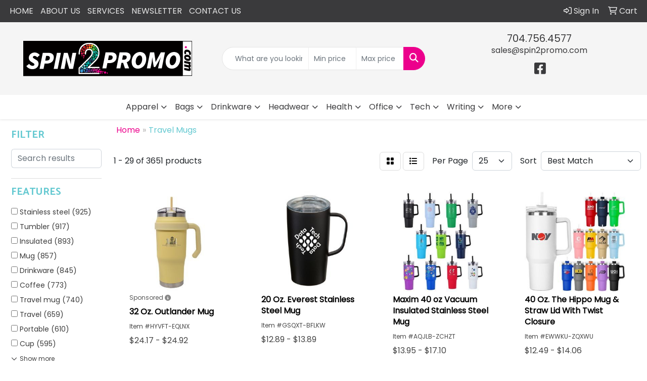

--- FILE ---
content_type: text/html
request_url: https://www.spin2promo.com/ws/ws.dll/StartSrch?UID=249946&WENavID=16879502
body_size: 14804
content:
<!DOCTYPE html>
<html lang="en"><head>
<meta charset="utf-8">
<meta http-equiv="X-UA-Compatible" content="IE=edge">
<meta name="viewport" content="width=device-width, initial-scale=1">
<!-- The above 3 meta tags *must* come first in the head; any other head content must come *after* these tags -->


<link href="/distsite/styles/8/css/bootstrap.min.css" rel="stylesheet" />
<link href="https://fonts.googleapis.com/css?family=Open+Sans:400,600|Oswald:400,600" rel="stylesheet">
<link href="/distsite/styles/8/css/owl.carousel.min.css" rel="stylesheet">
<link href="/distsite/styles/8/css/nouislider.css" rel="stylesheet">
<!--<link href="/distsite/styles/8/css/menu.css" rel="stylesheet"/>-->
<link href="/distsite/styles/8/css/flexslider.css" rel="stylesheet">
<link href="/distsite/styles/8/css/all.min.css" rel="stylesheet">
<link href="/distsite/styles/8/css/slick/slick.css" rel="stylesheet"/>
<link href="/distsite/styles/8/css/lightbox/lightbox.css" rel="stylesheet"  />
<link href="/distsite/styles/8/css/yamm.css" rel="stylesheet" />
<!-- Custom styles for this theme -->
<link href="/we/we.dll/StyleSheet?UN=249946&Type=WETheme&TS=C45947.4394444444" rel="stylesheet">
<!-- Custom styles for this theme -->
<link href="/we/we.dll/StyleSheet?UN=249946&Type=WETheme-PS&TS=C45947.4394444444" rel="stylesheet">
<link rel="preconnect" href="https://fonts.gstatic.com">
<link href="https://fonts.googleapis.com/css2?family=Catamaran:wght@700&display=swap" rel="stylesheet">
<style>

h1, h2, h3, h4 {font-family: 'Catamaran', sans-serif; text-transform: uppercase;}
#header-inner > div > div {align-items:center;}
.header-eight #logo img {max-height:150px; margin:0 auto;}

#page-title > div.container > div > div > h1{text-shadow: 1px 1px 2px black; }

#home-content-top .row {align-items:center;}
#featured-item {padding:1rem; background:#fff;border-radius:20px;}

@media only screen and (max-width: 768px){
.navbar-default {    background-color: #ffffff;}
#navbar > ul > li > a{   color: #242424 !important;}
#navbar > ul > li > a:hover{   color: white !important;}
#mainNav > div > div.navbar-header > button{   background-color: #ffffff;}
#mainNav > div > div.navbar-header > button:hover{   background-color: #EC008C;}
}

</style>

<!-- HTML5 shim and Respond.js for IE8 support of HTML5 elements and media queries -->
<!--[if lt IE 9]>
      <script src="https://oss.maxcdn.com/html5shiv/3.7.3/html5shiv.min.js"></script>
      <script src="https://oss.maxcdn.com/respond/1.4.2/respond.min.js"></script>
    <![endif]-->

</head>

<body style="background:#fff;">


  <!-- Slide-Out Menu -->
  <div id="filter-menu" class="filter-menu">
    <button id="close-menu" class="btn-close"></button>
    <div class="menu-content">
      
<aside class="filter-sidebar">



<div class="filter-section first">
	<h2>Filter</h2>
	 <div class="input-group mb-3">
	 <input type="text" style="border-right:0;" placeholder="Search results" class="form-control text-search-within-results" name="SearchWithinResults" value="" maxlength="100" onkeyup="HandleTextFilter(event);">
	  <label class="input-group-text" style="background-color:#fff;"><a  style="display:none;" href="javascript:void(0);" class="remove-filter" data-toggle="tooltip" title="Clear" onclick="ClearTextFilter();"><i class="far fa-times" aria-hidden="true"></i> <span class="fa-sr-only">x</span></a></label>
	</div>
</div>

<a href="javascript:void(0);" class="clear-filters"  style="display:none;" onclick="ClearDrillDown();">Clear all filters</a>

<div class="filter-section"  style="display:none;">
	<h2>Categories</h2>

	<div class="filter-list">

	 

		<!-- wrapper for more filters -->
        <div class="show-filter">

		</div><!-- showfilters -->

	</div>

		<a href="#" class="show-more"  style="display:none;" >Show more</a>
</div>


<div class="filter-section" >
	<h2>Features</h2>

		<div class="filter-list">

	  		<div class="checkbox"><label><input class="filtercheckbox" type="checkbox" name="2|Stainless steel" ><span> Stainless steel (925)</span></label></div><div class="checkbox"><label><input class="filtercheckbox" type="checkbox" name="2|Tumbler" ><span> Tumbler (917)</span></label></div><div class="checkbox"><label><input class="filtercheckbox" type="checkbox" name="2|Insulated" ><span> Insulated (893)</span></label></div><div class="checkbox"><label><input class="filtercheckbox" type="checkbox" name="2|Mug" ><span> Mug (857)</span></label></div><div class="checkbox"><label><input class="filtercheckbox" type="checkbox" name="2|Drinkware" ><span> Drinkware (845)</span></label></div><div class="checkbox"><label><input class="filtercheckbox" type="checkbox" name="2|Coffee" ><span> Coffee (773)</span></label></div><div class="checkbox"><label><input class="filtercheckbox" type="checkbox" name="2|Travel mug" ><span> Travel mug (740)</span></label></div><div class="checkbox"><label><input class="filtercheckbox" type="checkbox" name="2|Travel" ><span> Travel (659)</span></label></div><div class="checkbox"><label><input class="filtercheckbox" type="checkbox" name="2|Portable" ><span> Portable (610)</span></label></div><div class="checkbox"><label><input class="filtercheckbox" type="checkbox" name="2|Cup" ><span> Cup (595)</span></label></div><div class="show-filter"><div class="checkbox"><label><input class="filtercheckbox" type="checkbox" name="2|Lid" ><span> Lid (570)</span></label></div><div class="checkbox"><label><input class="filtercheckbox" type="checkbox" name="2|Double wall" ><span> Double wall (527)</span></label></div><div class="checkbox"><label><input class="filtercheckbox" type="checkbox" name="2|Durable" ><span> Durable (514)</span></label></div><div class="checkbox"><label><input class="filtercheckbox" type="checkbox" name="2|Reusable" ><span> Reusable (505)</span></label></div><div class="checkbox"><label><input class="filtercheckbox" type="checkbox" name="2|Beverages" ><span> Beverages (496)</span></label></div><div class="checkbox"><label><input class="filtercheckbox" type="checkbox" name="2|Vacuum" ><span> Vacuum (422)</span></label></div><div class="checkbox"><label><input class="filtercheckbox" type="checkbox" name="2|Handle" ><span> Handle (421)</span></label></div><div class="checkbox"><label><input class="filtercheckbox" type="checkbox" name="2|Tea" ><span> Tea (379)</span></label></div><div class="checkbox"><label><input class="filtercheckbox" type="checkbox" name="2|Coffee mug" ><span> Coffee mug (354)</span></label></div><div class="checkbox"><label><input class="filtercheckbox" type="checkbox" name="2|Bottles" ><span> Bottles (350)</span></label></div><div class="checkbox"><label><input class="filtercheckbox" type="checkbox" name="2|Coffee cup" ><span> Coffee cup (320)</span></label></div><div class="checkbox"><label><input class="filtercheckbox" type="checkbox" name="2|Drinking" ><span> Drinking (294)</span></label></div><div class="checkbox"><label><input class="filtercheckbox" type="checkbox" name="2|Outdoors" ><span> Outdoors (277)</span></label></div><div class="checkbox"><label><input class="filtercheckbox" type="checkbox" name="2|Office" ><span> Office (271)</span></label></div><div class="checkbox"><label><input class="filtercheckbox" type="checkbox" name="2|Lightweight" ><span> Lightweight (265)</span></label></div><div class="checkbox"><label><input class="filtercheckbox" type="checkbox" name="2|Camping" ><span> Camping (258)</span></label></div><div class="checkbox"><label><input class="filtercheckbox" type="checkbox" name="2|Straw" ><span> Straw (249)</span></label></div><div class="checkbox"><label><input class="filtercheckbox" type="checkbox" name="2|Hot" ><span> Hot (240)</span></label></div><div class="checkbox"><label><input class="filtercheckbox" type="checkbox" name="2|Cold" ><span> Cold (229)</span></label></div><div class="checkbox"><label><input class="filtercheckbox" type="checkbox" name="2|Bpa free" ><span> Bpa free (228)</span></label></div><div class="checkbox"><label><input class="filtercheckbox" type="checkbox" name="2|Round" ><span> Round (228)</span></label></div><div class="checkbox"><label><input class="filtercheckbox" type="checkbox" name="2|Water" ><span> Water (220)</span></label></div><div class="checkbox"><label><input class="filtercheckbox" type="checkbox" name="2|Double walled" ><span> Double walled (208)</span></label></div><div class="checkbox"><label><input class="filtercheckbox" type="checkbox" name="2|Beverage holder" ><span> Beverage holder (204)</span></label></div><div class="checkbox"><label><input class="filtercheckbox" type="checkbox" name="2|Vacuum insulated" ><span> Vacuum insulated (184)</span></label></div><div class="checkbox"><label><input class="filtercheckbox" type="checkbox" name="2|Drinks" ><span> Drinks (177)</span></label></div><div class="checkbox"><label><input class="filtercheckbox" type="checkbox" name="2|Metal" ><span> Metal (176)</span></label></div><div class="checkbox"><label><input class="filtercheckbox" type="checkbox" name="2|Water bottle" ><span> Water bottle (174)</span></label></div><div class="checkbox"><label><input class="filtercheckbox" type="checkbox" name="2|Sip through lid" ><span> Sip through lid (171)</span></label></div><div class="checkbox"><label><input class="filtercheckbox" type="checkbox" name="2|Stainless" ><span> Stainless (170)</span></label></div><div class="checkbox"><label><input class="filtercheckbox" type="checkbox" name="2|Ceramic" ><span> Ceramic (166)</span></label></div><div class="checkbox"><label><input class="filtercheckbox" type="checkbox" name="2|Leak proof" ><span> Leak proof (158)</span></label></div><div class="checkbox"><label><input class="filtercheckbox" type="checkbox" name="2|Steel" ><span> Steel (157)</span></label></div><div class="checkbox"><label><input class="filtercheckbox" type="checkbox" name="2|Stylish" ><span> Stylish (157)</span></label></div><div class="checkbox"><label><input class="filtercheckbox" type="checkbox" name="2|Practical" ><span> Practical (153)</span></label></div><div class="checkbox"><label><input class="filtercheckbox" type="checkbox" name="2|Custom" ><span> Custom (151)</span></label></div><div class="checkbox"><label><input class="filtercheckbox" type="checkbox" name="2|Modern" ><span> Modern (138)</span></label></div><div class="checkbox"><label><input class="filtercheckbox" type="checkbox" name="2|Ceramic mugs" ><span> Ceramic mugs (130)</span></label></div><div class="checkbox"><label><input class="filtercheckbox" type="checkbox" name="2|Dishwasher safe" ><span> Dishwasher safe (127)</span></label></div><div class="checkbox"><label><input class="filtercheckbox" type="checkbox" name="2|Sleek" ><span> Sleek (127)</span></label></div></div>

			<!-- wrapper for more filters -->
			<div class="show-filter">

			</div><!-- showfilters -->
 		</div>
		<a href="#" class="show-more"  >Show more</a>


</div>


<div class="filter-section" >
	<h2>Colors</h2>

		<div class="filter-list">

		  	<div class="checkbox"><label><input class="filtercheckbox" type="checkbox" name="1|Black" ><span> Black (2089)</span></label></div><div class="checkbox"><label><input class="filtercheckbox" type="checkbox" name="1|White" ><span> White (1863)</span></label></div><div class="checkbox"><label><input class="filtercheckbox" type="checkbox" name="1|Red" ><span> Red (1300)</span></label></div><div class="checkbox"><label><input class="filtercheckbox" type="checkbox" name="1|Blue" ><span> Blue (1290)</span></label></div><div class="checkbox"><label><input class="filtercheckbox" type="checkbox" name="1|Green" ><span> Green (1006)</span></label></div><div class="checkbox"><label><input class="filtercheckbox" type="checkbox" name="1|Pink" ><span> Pink (889)</span></label></div><div class="checkbox"><label><input class="filtercheckbox" type="checkbox" name="1|Gray" ><span> Gray (740)</span></label></div><div class="checkbox"><label><input class="filtercheckbox" type="checkbox" name="1|Orange" ><span> Orange (591)</span></label></div><div class="checkbox"><label><input class="filtercheckbox" type="checkbox" name="1|Purple" ><span> Purple (581)</span></label></div><div class="checkbox"><label><input class="filtercheckbox" type="checkbox" name="1|Yellow" ><span> Yellow (539)</span></label></div><div class="show-filter"><div class="checkbox"><label><input class="filtercheckbox" type="checkbox" name="1|Silver" ><span> Silver (463)</span></label></div><div class="checkbox"><label><input class="filtercheckbox" type="checkbox" name="1|Navy blue" ><span> Navy blue (424)</span></label></div><div class="checkbox"><label><input class="filtercheckbox" type="checkbox" name="1|Light blue" ><span> Light blue (274)</span></label></div><div class="checkbox"><label><input class="filtercheckbox" type="checkbox" name="1|Royal blue" ><span> Royal blue (169)</span></label></div><div class="checkbox"><label><input class="filtercheckbox" type="checkbox" name="1|Various" ><span> Various (153)</span></label></div><div class="checkbox"><label><input class="filtercheckbox" type="checkbox" name="1|Brown" ><span> Brown (150)</span></label></div><div class="checkbox"><label><input class="filtercheckbox" type="checkbox" name="1|Gold" ><span> Gold (116)</span></label></div><div class="checkbox"><label><input class="filtercheckbox" type="checkbox" name="1|Dark blue" ><span> Dark blue (88)</span></label></div><div class="checkbox"><label><input class="filtercheckbox" type="checkbox" name="1|Light green" ><span> Light green (80)</span></label></div><div class="checkbox"><label><input class="filtercheckbox" type="checkbox" name="1|Navy" ><span> Navy (78)</span></label></div><div class="checkbox"><label><input class="filtercheckbox" type="checkbox" name="1|Olive green" ><span> Olive green (78)</span></label></div><div class="checkbox"><label><input class="filtercheckbox" type="checkbox" name="1|Lime green" ><span> Lime green (76)</span></label></div><div class="checkbox"><label><input class="filtercheckbox" type="checkbox" name="1|Dark green" ><span> Dark green (72)</span></label></div><div class="checkbox"><label><input class="filtercheckbox" type="checkbox" name="1|Beige" ><span> Beige (70)</span></label></div><div class="checkbox"><label><input class="filtercheckbox" type="checkbox" name="1|Matte black" ><span> Matte black (64)</span></label></div><div class="checkbox"><label><input class="filtercheckbox" type="checkbox" name="1|Light pink" ><span> Light pink (54)</span></label></div><div class="checkbox"><label><input class="filtercheckbox" type="checkbox" name="1|Maroon red" ><span> Maroon red (54)</span></label></div><div class="checkbox"><label><input class="filtercheckbox" type="checkbox" name="1|Silver/black" ><span> Silver/black (51)</span></label></div><div class="checkbox"><label><input class="filtercheckbox" type="checkbox" name="1|Teal" ><span> Teal (49)</span></label></div><div class="checkbox"><label><input class="filtercheckbox" type="checkbox" name="1|Black/silver" ><span> Black/silver (47)</span></label></div><div class="checkbox"><label><input class="filtercheckbox" type="checkbox" name="1|Rose gold" ><span> Rose gold (46)</span></label></div><div class="checkbox"><label><input class="filtercheckbox" type="checkbox" name="1|Light purple" ><span> Light purple (40)</span></label></div><div class="checkbox"><label><input class="filtercheckbox" type="checkbox" name="1|Sky blue" ><span> Sky blue (40)</span></label></div><div class="checkbox"><label><input class="filtercheckbox" type="checkbox" name="1|Army green" ><span> Army green (35)</span></label></div><div class="checkbox"><label><input class="filtercheckbox" type="checkbox" name="1|Cream" ><span> Cream (34)</span></label></div><div class="checkbox"><label><input class="filtercheckbox" type="checkbox" name="1|Dark gray" ><span> Dark gray (34)</span></label></div><div class="checkbox"><label><input class="filtercheckbox" type="checkbox" name="1|White/black" ><span> White/black (34)</span></label></div><div class="checkbox"><label><input class="filtercheckbox" type="checkbox" name="1|Sage green" ><span> Sage green (33)</span></label></div><div class="checkbox"><label><input class="filtercheckbox" type="checkbox" name="1|White/silver" ><span> White/silver (33)</span></label></div><div class="checkbox"><label><input class="filtercheckbox" type="checkbox" name="1|Clear" ><span> Clear (32)</span></label></div><div class="checkbox"><label><input class="filtercheckbox" type="checkbox" name="1|Stainless steel silver" ><span> Stainless steel silver (32)</span></label></div><div class="checkbox"><label><input class="filtercheckbox" type="checkbox" name="1|Teal blue" ><span> Teal blue (32)</span></label></div><div class="checkbox"><label><input class="filtercheckbox" type="checkbox" name="1|Hot pink" ><span> Hot pink (31)</span></label></div><div class="checkbox"><label><input class="filtercheckbox" type="checkbox" name="1|Mint green" ><span> Mint green (31)</span></label></div><div class="checkbox"><label><input class="filtercheckbox" type="checkbox" name="1|Red/silver" ><span> Red/silver (31)</span></label></div><div class="checkbox"><label><input class="filtercheckbox" type="checkbox" name="1|Rose red" ><span> Rose red (31)</span></label></div><div class="checkbox"><label><input class="filtercheckbox" type="checkbox" name="1|Matte white" ><span> Matte white (30)</span></label></div><div class="checkbox"><label><input class="filtercheckbox" type="checkbox" name="1|Blue/silver" ><span> Blue/silver (28)</span></label></div><div class="checkbox"><label><input class="filtercheckbox" type="checkbox" name="1|Custom" ><span> Custom (28)</span></label></div><div class="checkbox"><label><input class="filtercheckbox" type="checkbox" name="1|Sage" ><span> Sage (26)</span></label></div></div>


			<!-- wrapper for more filters -->
			<div class="show-filter">

			</div><!-- showfilters -->

		  </div>

		<a href="#" class="show-more"  >Show more</a>
</div>


<div class="filter-section"  >
	<h2>Price Range</h2>
	<div class="filter-price-wrap">
		<div class="filter-price-inner">
			<div class="input-group">
				<span class="input-group-text input-group-text-white">$</span>
				<input type="text" class="form-control form-control-sm filter-min-prices" name="min-prices" value="" placeholder="Min" onkeyup="HandlePriceFilter(event);">
			</div>
			<div class="input-group">
				<span class="input-group-text input-group-text-white">$</span>
				<input type="text" class="form-control form-control-sm filter-max-prices" name="max-prices" value="" placeholder="Max" onkeyup="HandlePriceFilter(event);">
			</div>
		</div>
		<a href="javascript:void(0)" onclick="SetPriceFilter();" ><i class="fa-solid fa-chevron-right"></i></a>
	</div>
</div>

<div class="filter-section"   >
	<h2>Quantity</h2>
	<div class="filter-price-wrap mb-2">
		<input type="text" class="form-control form-control-sm filter-quantity" value="" placeholder="Qty" onkeyup="HandleQuantityFilter(event);">
		<a href="javascript:void(0)" onclick="SetQuantityFilter();"><i class="fa-solid fa-chevron-right"></i></a>
	</div>
</div>




	</aside>

    </div>
</div>




	<div class="container-fluid">
		<div class="row">

			<div class="col-md-3 col-lg-2">
        <div class="d-none d-md-block">
          <div id="desktop-filter">
            
<aside class="filter-sidebar">



<div class="filter-section first">
	<h2>Filter</h2>
	 <div class="input-group mb-3">
	 <input type="text" style="border-right:0;" placeholder="Search results" class="form-control text-search-within-results" name="SearchWithinResults" value="" maxlength="100" onkeyup="HandleTextFilter(event);">
	  <label class="input-group-text" style="background-color:#fff;"><a  style="display:none;" href="javascript:void(0);" class="remove-filter" data-toggle="tooltip" title="Clear" onclick="ClearTextFilter();"><i class="far fa-times" aria-hidden="true"></i> <span class="fa-sr-only">x</span></a></label>
	</div>
</div>

<a href="javascript:void(0);" class="clear-filters"  style="display:none;" onclick="ClearDrillDown();">Clear all filters</a>

<div class="filter-section"  style="display:none;">
	<h2>Categories</h2>

	<div class="filter-list">

	 

		<!-- wrapper for more filters -->
        <div class="show-filter">

		</div><!-- showfilters -->

	</div>

		<a href="#" class="show-more"  style="display:none;" >Show more</a>
</div>


<div class="filter-section" >
	<h2>Features</h2>

		<div class="filter-list">

	  		<div class="checkbox"><label><input class="filtercheckbox" type="checkbox" name="2|Stainless steel" ><span> Stainless steel (925)</span></label></div><div class="checkbox"><label><input class="filtercheckbox" type="checkbox" name="2|Tumbler" ><span> Tumbler (917)</span></label></div><div class="checkbox"><label><input class="filtercheckbox" type="checkbox" name="2|Insulated" ><span> Insulated (893)</span></label></div><div class="checkbox"><label><input class="filtercheckbox" type="checkbox" name="2|Mug" ><span> Mug (857)</span></label></div><div class="checkbox"><label><input class="filtercheckbox" type="checkbox" name="2|Drinkware" ><span> Drinkware (845)</span></label></div><div class="checkbox"><label><input class="filtercheckbox" type="checkbox" name="2|Coffee" ><span> Coffee (773)</span></label></div><div class="checkbox"><label><input class="filtercheckbox" type="checkbox" name="2|Travel mug" ><span> Travel mug (740)</span></label></div><div class="checkbox"><label><input class="filtercheckbox" type="checkbox" name="2|Travel" ><span> Travel (659)</span></label></div><div class="checkbox"><label><input class="filtercheckbox" type="checkbox" name="2|Portable" ><span> Portable (610)</span></label></div><div class="checkbox"><label><input class="filtercheckbox" type="checkbox" name="2|Cup" ><span> Cup (595)</span></label></div><div class="show-filter"><div class="checkbox"><label><input class="filtercheckbox" type="checkbox" name="2|Lid" ><span> Lid (570)</span></label></div><div class="checkbox"><label><input class="filtercheckbox" type="checkbox" name="2|Double wall" ><span> Double wall (527)</span></label></div><div class="checkbox"><label><input class="filtercheckbox" type="checkbox" name="2|Durable" ><span> Durable (514)</span></label></div><div class="checkbox"><label><input class="filtercheckbox" type="checkbox" name="2|Reusable" ><span> Reusable (505)</span></label></div><div class="checkbox"><label><input class="filtercheckbox" type="checkbox" name="2|Beverages" ><span> Beverages (496)</span></label></div><div class="checkbox"><label><input class="filtercheckbox" type="checkbox" name="2|Vacuum" ><span> Vacuum (422)</span></label></div><div class="checkbox"><label><input class="filtercheckbox" type="checkbox" name="2|Handle" ><span> Handle (421)</span></label></div><div class="checkbox"><label><input class="filtercheckbox" type="checkbox" name="2|Tea" ><span> Tea (379)</span></label></div><div class="checkbox"><label><input class="filtercheckbox" type="checkbox" name="2|Coffee mug" ><span> Coffee mug (354)</span></label></div><div class="checkbox"><label><input class="filtercheckbox" type="checkbox" name="2|Bottles" ><span> Bottles (350)</span></label></div><div class="checkbox"><label><input class="filtercheckbox" type="checkbox" name="2|Coffee cup" ><span> Coffee cup (320)</span></label></div><div class="checkbox"><label><input class="filtercheckbox" type="checkbox" name="2|Drinking" ><span> Drinking (294)</span></label></div><div class="checkbox"><label><input class="filtercheckbox" type="checkbox" name="2|Outdoors" ><span> Outdoors (277)</span></label></div><div class="checkbox"><label><input class="filtercheckbox" type="checkbox" name="2|Office" ><span> Office (271)</span></label></div><div class="checkbox"><label><input class="filtercheckbox" type="checkbox" name="2|Lightweight" ><span> Lightweight (265)</span></label></div><div class="checkbox"><label><input class="filtercheckbox" type="checkbox" name="2|Camping" ><span> Camping (258)</span></label></div><div class="checkbox"><label><input class="filtercheckbox" type="checkbox" name="2|Straw" ><span> Straw (249)</span></label></div><div class="checkbox"><label><input class="filtercheckbox" type="checkbox" name="2|Hot" ><span> Hot (240)</span></label></div><div class="checkbox"><label><input class="filtercheckbox" type="checkbox" name="2|Cold" ><span> Cold (229)</span></label></div><div class="checkbox"><label><input class="filtercheckbox" type="checkbox" name="2|Bpa free" ><span> Bpa free (228)</span></label></div><div class="checkbox"><label><input class="filtercheckbox" type="checkbox" name="2|Round" ><span> Round (228)</span></label></div><div class="checkbox"><label><input class="filtercheckbox" type="checkbox" name="2|Water" ><span> Water (220)</span></label></div><div class="checkbox"><label><input class="filtercheckbox" type="checkbox" name="2|Double walled" ><span> Double walled (208)</span></label></div><div class="checkbox"><label><input class="filtercheckbox" type="checkbox" name="2|Beverage holder" ><span> Beverage holder (204)</span></label></div><div class="checkbox"><label><input class="filtercheckbox" type="checkbox" name="2|Vacuum insulated" ><span> Vacuum insulated (184)</span></label></div><div class="checkbox"><label><input class="filtercheckbox" type="checkbox" name="2|Drinks" ><span> Drinks (177)</span></label></div><div class="checkbox"><label><input class="filtercheckbox" type="checkbox" name="2|Metal" ><span> Metal (176)</span></label></div><div class="checkbox"><label><input class="filtercheckbox" type="checkbox" name="2|Water bottle" ><span> Water bottle (174)</span></label></div><div class="checkbox"><label><input class="filtercheckbox" type="checkbox" name="2|Sip through lid" ><span> Sip through lid (171)</span></label></div><div class="checkbox"><label><input class="filtercheckbox" type="checkbox" name="2|Stainless" ><span> Stainless (170)</span></label></div><div class="checkbox"><label><input class="filtercheckbox" type="checkbox" name="2|Ceramic" ><span> Ceramic (166)</span></label></div><div class="checkbox"><label><input class="filtercheckbox" type="checkbox" name="2|Leak proof" ><span> Leak proof (158)</span></label></div><div class="checkbox"><label><input class="filtercheckbox" type="checkbox" name="2|Steel" ><span> Steel (157)</span></label></div><div class="checkbox"><label><input class="filtercheckbox" type="checkbox" name="2|Stylish" ><span> Stylish (157)</span></label></div><div class="checkbox"><label><input class="filtercheckbox" type="checkbox" name="2|Practical" ><span> Practical (153)</span></label></div><div class="checkbox"><label><input class="filtercheckbox" type="checkbox" name="2|Custom" ><span> Custom (151)</span></label></div><div class="checkbox"><label><input class="filtercheckbox" type="checkbox" name="2|Modern" ><span> Modern (138)</span></label></div><div class="checkbox"><label><input class="filtercheckbox" type="checkbox" name="2|Ceramic mugs" ><span> Ceramic mugs (130)</span></label></div><div class="checkbox"><label><input class="filtercheckbox" type="checkbox" name="2|Dishwasher safe" ><span> Dishwasher safe (127)</span></label></div><div class="checkbox"><label><input class="filtercheckbox" type="checkbox" name="2|Sleek" ><span> Sleek (127)</span></label></div></div>

			<!-- wrapper for more filters -->
			<div class="show-filter">

			</div><!-- showfilters -->
 		</div>
		<a href="#" class="show-more"  >Show more</a>


</div>


<div class="filter-section" >
	<h2>Colors</h2>

		<div class="filter-list">

		  	<div class="checkbox"><label><input class="filtercheckbox" type="checkbox" name="1|Black" ><span> Black (2089)</span></label></div><div class="checkbox"><label><input class="filtercheckbox" type="checkbox" name="1|White" ><span> White (1863)</span></label></div><div class="checkbox"><label><input class="filtercheckbox" type="checkbox" name="1|Red" ><span> Red (1300)</span></label></div><div class="checkbox"><label><input class="filtercheckbox" type="checkbox" name="1|Blue" ><span> Blue (1290)</span></label></div><div class="checkbox"><label><input class="filtercheckbox" type="checkbox" name="1|Green" ><span> Green (1006)</span></label></div><div class="checkbox"><label><input class="filtercheckbox" type="checkbox" name="1|Pink" ><span> Pink (889)</span></label></div><div class="checkbox"><label><input class="filtercheckbox" type="checkbox" name="1|Gray" ><span> Gray (740)</span></label></div><div class="checkbox"><label><input class="filtercheckbox" type="checkbox" name="1|Orange" ><span> Orange (591)</span></label></div><div class="checkbox"><label><input class="filtercheckbox" type="checkbox" name="1|Purple" ><span> Purple (581)</span></label></div><div class="checkbox"><label><input class="filtercheckbox" type="checkbox" name="1|Yellow" ><span> Yellow (539)</span></label></div><div class="show-filter"><div class="checkbox"><label><input class="filtercheckbox" type="checkbox" name="1|Silver" ><span> Silver (463)</span></label></div><div class="checkbox"><label><input class="filtercheckbox" type="checkbox" name="1|Navy blue" ><span> Navy blue (424)</span></label></div><div class="checkbox"><label><input class="filtercheckbox" type="checkbox" name="1|Light blue" ><span> Light blue (274)</span></label></div><div class="checkbox"><label><input class="filtercheckbox" type="checkbox" name="1|Royal blue" ><span> Royal blue (169)</span></label></div><div class="checkbox"><label><input class="filtercheckbox" type="checkbox" name="1|Various" ><span> Various (153)</span></label></div><div class="checkbox"><label><input class="filtercheckbox" type="checkbox" name="1|Brown" ><span> Brown (150)</span></label></div><div class="checkbox"><label><input class="filtercheckbox" type="checkbox" name="1|Gold" ><span> Gold (116)</span></label></div><div class="checkbox"><label><input class="filtercheckbox" type="checkbox" name="1|Dark blue" ><span> Dark blue (88)</span></label></div><div class="checkbox"><label><input class="filtercheckbox" type="checkbox" name="1|Light green" ><span> Light green (80)</span></label></div><div class="checkbox"><label><input class="filtercheckbox" type="checkbox" name="1|Navy" ><span> Navy (78)</span></label></div><div class="checkbox"><label><input class="filtercheckbox" type="checkbox" name="1|Olive green" ><span> Olive green (78)</span></label></div><div class="checkbox"><label><input class="filtercheckbox" type="checkbox" name="1|Lime green" ><span> Lime green (76)</span></label></div><div class="checkbox"><label><input class="filtercheckbox" type="checkbox" name="1|Dark green" ><span> Dark green (72)</span></label></div><div class="checkbox"><label><input class="filtercheckbox" type="checkbox" name="1|Beige" ><span> Beige (70)</span></label></div><div class="checkbox"><label><input class="filtercheckbox" type="checkbox" name="1|Matte black" ><span> Matte black (64)</span></label></div><div class="checkbox"><label><input class="filtercheckbox" type="checkbox" name="1|Light pink" ><span> Light pink (54)</span></label></div><div class="checkbox"><label><input class="filtercheckbox" type="checkbox" name="1|Maroon red" ><span> Maroon red (54)</span></label></div><div class="checkbox"><label><input class="filtercheckbox" type="checkbox" name="1|Silver/black" ><span> Silver/black (51)</span></label></div><div class="checkbox"><label><input class="filtercheckbox" type="checkbox" name="1|Teal" ><span> Teal (49)</span></label></div><div class="checkbox"><label><input class="filtercheckbox" type="checkbox" name="1|Black/silver" ><span> Black/silver (47)</span></label></div><div class="checkbox"><label><input class="filtercheckbox" type="checkbox" name="1|Rose gold" ><span> Rose gold (46)</span></label></div><div class="checkbox"><label><input class="filtercheckbox" type="checkbox" name="1|Light purple" ><span> Light purple (40)</span></label></div><div class="checkbox"><label><input class="filtercheckbox" type="checkbox" name="1|Sky blue" ><span> Sky blue (40)</span></label></div><div class="checkbox"><label><input class="filtercheckbox" type="checkbox" name="1|Army green" ><span> Army green (35)</span></label></div><div class="checkbox"><label><input class="filtercheckbox" type="checkbox" name="1|Cream" ><span> Cream (34)</span></label></div><div class="checkbox"><label><input class="filtercheckbox" type="checkbox" name="1|Dark gray" ><span> Dark gray (34)</span></label></div><div class="checkbox"><label><input class="filtercheckbox" type="checkbox" name="1|White/black" ><span> White/black (34)</span></label></div><div class="checkbox"><label><input class="filtercheckbox" type="checkbox" name="1|Sage green" ><span> Sage green (33)</span></label></div><div class="checkbox"><label><input class="filtercheckbox" type="checkbox" name="1|White/silver" ><span> White/silver (33)</span></label></div><div class="checkbox"><label><input class="filtercheckbox" type="checkbox" name="1|Clear" ><span> Clear (32)</span></label></div><div class="checkbox"><label><input class="filtercheckbox" type="checkbox" name="1|Stainless steel silver" ><span> Stainless steel silver (32)</span></label></div><div class="checkbox"><label><input class="filtercheckbox" type="checkbox" name="1|Teal blue" ><span> Teal blue (32)</span></label></div><div class="checkbox"><label><input class="filtercheckbox" type="checkbox" name="1|Hot pink" ><span> Hot pink (31)</span></label></div><div class="checkbox"><label><input class="filtercheckbox" type="checkbox" name="1|Mint green" ><span> Mint green (31)</span></label></div><div class="checkbox"><label><input class="filtercheckbox" type="checkbox" name="1|Red/silver" ><span> Red/silver (31)</span></label></div><div class="checkbox"><label><input class="filtercheckbox" type="checkbox" name="1|Rose red" ><span> Rose red (31)</span></label></div><div class="checkbox"><label><input class="filtercheckbox" type="checkbox" name="1|Matte white" ><span> Matte white (30)</span></label></div><div class="checkbox"><label><input class="filtercheckbox" type="checkbox" name="1|Blue/silver" ><span> Blue/silver (28)</span></label></div><div class="checkbox"><label><input class="filtercheckbox" type="checkbox" name="1|Custom" ><span> Custom (28)</span></label></div><div class="checkbox"><label><input class="filtercheckbox" type="checkbox" name="1|Sage" ><span> Sage (26)</span></label></div></div>


			<!-- wrapper for more filters -->
			<div class="show-filter">

			</div><!-- showfilters -->

		  </div>

		<a href="#" class="show-more"  >Show more</a>
</div>


<div class="filter-section"  >
	<h2>Price Range</h2>
	<div class="filter-price-wrap">
		<div class="filter-price-inner">
			<div class="input-group">
				<span class="input-group-text input-group-text-white">$</span>
				<input type="text" class="form-control form-control-sm filter-min-prices" name="min-prices" value="" placeholder="Min" onkeyup="HandlePriceFilter(event);">
			</div>
			<div class="input-group">
				<span class="input-group-text input-group-text-white">$</span>
				<input type="text" class="form-control form-control-sm filter-max-prices" name="max-prices" value="" placeholder="Max" onkeyup="HandlePriceFilter(event);">
			</div>
		</div>
		<a href="javascript:void(0)" onclick="SetPriceFilter();" ><i class="fa-solid fa-chevron-right"></i></a>
	</div>
</div>

<div class="filter-section"   >
	<h2>Quantity</h2>
	<div class="filter-price-wrap mb-2">
		<input type="text" class="form-control form-control-sm filter-quantity" value="" placeholder="Qty" onkeyup="HandleQuantityFilter(event);">
		<a href="javascript:void(0)" onclick="SetQuantityFilter();"><i class="fa-solid fa-chevron-right"></i></a>
	</div>
</div>




	</aside>

          </div>
        </div>
			</div>

			<div class="col-md-9 col-lg-10">
				

				<ol class="breadcrumb"  >
              		<li><a href="https://www.spin2promo.com" target="_top">Home</a></li>
             	 	<li class="active">Travel Mugs</li>
            	</ol>




				<div id="product-list-controls">

				
						<div class="d-flex align-items-center justify-content-between">
							<div class="d-none d-md-block me-3">
								1 - 29 of  3651 <span class="d-none d-lg-inline">products</span>
							</div>
					  
						  <!-- Right Aligned Controls -->
						  <div class="product-controls-right d-flex align-items-center">
       
              <button id="show-filter-button" class="btn btn-control d-block d-md-none"><i class="fa-solid fa-filter" aria-hidden="true"></i></button>

							
							<span class="me-3">
								<a href="/ws/ws.dll/StartSrch?UID=249946&WENavID=16879502&View=T&ST=260131164025539146656362069" class="btn btn-control grid" title="Change to Grid View"><i class="fa-solid fa-grid-2" aria-hidden="true"></i>  <span class="fa-sr-only">Grid</span></a>
								<a href="/ws/ws.dll/StartSrch?UID=249946&WENavID=16879502&View=L&ST=260131164025539146656362069" class="btn btn-control" title="Change to List View"><i class="fa-solid fa-list"></i> <span class="fa-sr-only">List</span></a>
							</span>
							
					  
							<!-- Number of Items Per Page -->
							<div class="me-2 d-none d-lg-block">
								<label>Per Page</label>
							</div>
							<div class="me-3 d-none d-md-block">
								<select class="form-select notranslate" onchange="GoToNewURL(this);" aria-label="Items per page">
									<option value="/ws/ws.dll/StartSrch?UID=249946&WENavID=16879502&ST=260131164025539146656362069&PPP=10" >10</option><option value="/ws/ws.dll/StartSrch?UID=249946&WENavID=16879502&ST=260131164025539146656362069&PPP=25" selected>25</option><option value="/ws/ws.dll/StartSrch?UID=249946&WENavID=16879502&ST=260131164025539146656362069&PPP=50" >50</option><option value="/ws/ws.dll/StartSrch?UID=249946&WENavID=16879502&ST=260131164025539146656362069&PPP=100" >100</option><option value="/ws/ws.dll/StartSrch?UID=249946&WENavID=16879502&ST=260131164025539146656362069&PPP=250" >250</option>
								
								</select>
							</div>
					  
							<!-- Sort By -->
							<div class="d-none d-lg-block me-2">
								<label>Sort</label>
							</div>
							<div>
								<select class="form-select" onchange="GoToNewURL(this);">
									<option value="/ws/ws.dll/StartSrch?UID=249946&WENavID=16879502&Sort=0" selected>Best Match</option><option value="/ws/ws.dll/StartSrch?UID=249946&WENavID=16879502&Sort=3">Most Popular</option><option value="/ws/ws.dll/StartSrch?UID=249946&WENavID=16879502&Sort=1">Price (Low to High)</option><option value="/ws/ws.dll/StartSrch?UID=249946&WENavID=16879502&Sort=2">Price (High to Low)</option>
								 </select>
							</div>
						  </div>
						</div>

			  </div>

				<!-- Product Results List -->
				<ul class="thumbnail-list"><li>
 <a href="https://www.spin2promo.com/p/HYVFT-EQLNX/32-oz.-outlander-mug" target="_parent" alt="32 Oz. Outlander Mug" data-adid="64916|7231019" onclick="PostAdStatToService(167231019,1);">
 <div class="pr-list-grid">
		<img class="img-responsive" src="/ws/ws.dll/QPic?SN=64916&P=167231019&I=0&PX=300" alt="32 Oz. Outlander Mug">
		<p class="pr-list-sponsored">Sponsored <span data-bs-toggle="tooltip" data-container="body" data-bs-placement="top" title="You're seeing this ad based on the product's relevance to your search query."><i class="fa fa-info-circle" aria-hidden="true"></i></span></p>
		<p class="pr-name">32 Oz. Outlander Mug</p>
		<div class="pr-meta-row">
			<div class="product-reviews"  style="display:none;">
				<div class="rating-stars">
				<i class="fa-solid fa-star-sharp" aria-hidden="true"></i><i class="fa-solid fa-star-sharp" aria-hidden="true"></i><i class="fa-solid fa-star-sharp" aria-hidden="true"></i><i class="fa-solid fa-star-sharp" aria-hidden="true"></i><i class="fa-solid fa-star-sharp" aria-hidden="true"></i>
				</div>
				<span class="rating-count">(0)</span>
			</div>
			
		</div>
		<p class="pr-number"  ><span class="notranslate">Item #HYVFT-EQLNX</span></p>
		<p class="pr-price"  ><span class="notranslate">$24.17</span> - <span class="notranslate">$24.92</span></p>
 </div>
 </a>
</li>
<a name="1" href="#" alt="Item 1"></a>
<li>
 <a href="https://www.spin2promo.com/p/GSQXT-BFLKW/20-oz.-everest-stainless-steel-mug" target="_parent" alt="20 Oz. Everest Stainless Steel Mug">
 <div class="pr-list-grid">
		<img class="img-responsive" src="/ws/ws.dll/QPic?SN=50018&P=136702048&I=0&PX=300" alt="20 Oz. Everest Stainless Steel Mug">
		<p class="pr-name">20 Oz. Everest Stainless Steel Mug</p>
		<div class="pr-meta-row">
			<div class="product-reviews"  style="display:none;">
				<div class="rating-stars">
				<i class="fa-solid fa-star-sharp active" aria-hidden="true"></i><i class="fa-solid fa-star-sharp active" aria-hidden="true"></i><i class="fa-solid fa-star-sharp active" aria-hidden="true"></i><i class="fa-solid fa-star-sharp active" aria-hidden="true"></i><i class="fa-solid fa-star-sharp active" aria-hidden="true"></i>
				</div>
				<span class="rating-count">(1)</span>
			</div>
			
		</div>
		<p class="pr-number"  ><span class="notranslate">Item #GSQXT-BFLKW</span></p>
		<p class="pr-price"  ><span class="notranslate">$12.89</span> - <span class="notranslate">$13.89</span></p>
 </div>
 </a>
</li>
<a name="2" href="#" alt="Item 2"></a>
<li>
 <a href="https://www.spin2promo.com/p/AQJLB-ZCHZT/maxim-40-oz-vacuum-insulated-stainless-steel-mug" target="_parent" alt="Maxim 40 oz Vacuum Insulated Stainless Steel Mug">
 <div class="pr-list-grid">
		<img class="img-responsive" src="/ws/ws.dll/QPic?SN=60462&P=197198865&I=0&PX=300" alt="Maxim 40 oz Vacuum Insulated Stainless Steel Mug">
		<p class="pr-name">Maxim 40 oz Vacuum Insulated Stainless Steel Mug</p>
		<div class="pr-meta-row">
			<div class="product-reviews"  style="display:none;">
				<div class="rating-stars">
				<i class="fa-solid fa-star-sharp active" aria-hidden="true"></i><i class="fa-solid fa-star-sharp active" aria-hidden="true"></i><i class="fa-solid fa-star-sharp active" aria-hidden="true"></i><i class="fa-solid fa-star-sharp active" aria-hidden="true"></i><i class="fa-solid fa-star-sharp active" aria-hidden="true"></i>
				</div>
				<span class="rating-count">(1)</span>
			</div>
			
		</div>
		<p class="pr-number"  ><span class="notranslate">Item #AQJLB-ZCHZT</span></p>
		<p class="pr-price"  ><span class="notranslate">$13.95</span> - <span class="notranslate">$17.10</span></p>
 </div>
 </a>
</li>
<a name="3" href="#" alt="Item 3"></a>
<li>
 <a href="https://www.spin2promo.com/p/EWWKU-ZQXWU/40-oz.-the-hippo-mug--straw-lid-with-twist-closure" target="_parent" alt="40 Oz. The Hippo Mug &amp; Straw Lid With Twist Closure">
 <div class="pr-list-grid">
		<img class="img-responsive" src="/ws/ws.dll/QPic?SN=64740&P=507214166&I=0&PX=300" alt="40 Oz. The Hippo Mug &amp; Straw Lid With Twist Closure">
		<p class="pr-name">40 Oz. The Hippo Mug &amp; Straw Lid With Twist Closure</p>
		<div class="pr-meta-row">
			<div class="product-reviews"  style="display:none;">
				<div class="rating-stars">
				<i class="fa-solid fa-star-sharp active" aria-hidden="true"></i><i class="fa-solid fa-star-sharp active" aria-hidden="true"></i><i class="fa-solid fa-star-sharp active" aria-hidden="true"></i><i class="fa-solid fa-star-sharp active" aria-hidden="true"></i><i class="fa-solid fa-star-sharp active" aria-hidden="true"></i>
				</div>
				<span class="rating-count">(2)</span>
			</div>
			
		</div>
		<p class="pr-number"  ><span class="notranslate">Item #EWWKU-ZQXWU</span></p>
		<p class="pr-price"  ><span class="notranslate">$12.49</span> - <span class="notranslate">$14.06</span></p>
 </div>
 </a>
</li>
<a name="4" href="#" alt="Item 4"></a>
<li>
 <a href="https://www.spin2promo.com/p/HGQBX-ENFRW/senso-summit-40-oz-insulated-stainless-steel-travel-mug-with-press-in-str" target="_parent" alt="SENSO® Summit 40 oz Insulated Stainless Steel Travel Mug with Press-In Str">
 <div class="pr-list-grid">
		<img class="img-responsive" src="/ws/ws.dll/QPic?SN=60462&P=387631418&I=0&PX=300" alt="SENSO® Summit 40 oz Insulated Stainless Steel Travel Mug with Press-In Str">
		<p class="pr-name">SENSO® Summit 40 oz Insulated Stainless Steel Travel Mug with Press-In Str</p>
		<div class="pr-meta-row">
			<div class="product-reviews"  style="display:none;">
				<div class="rating-stars">
				<i class="fa-solid fa-star-sharp" aria-hidden="true"></i><i class="fa-solid fa-star-sharp" aria-hidden="true"></i><i class="fa-solid fa-star-sharp" aria-hidden="true"></i><i class="fa-solid fa-star-sharp" aria-hidden="true"></i><i class="fa-solid fa-star-sharp" aria-hidden="true"></i>
				</div>
				<span class="rating-count">(0)</span>
			</div>
			
		</div>
		<p class="pr-number"  ><span class="notranslate">Item #HGQBX-ENFRW</span></p>
		<p class="pr-price"  ><span class="notranslate">$16.00</span> - <span class="notranslate">$19.10</span></p>
 </div>
 </a>
</li>
<a name="5" href="#" alt="Item 5"></a>
<li>
 <a href="https://www.spin2promo.com/p/BDLXX-EDTPX/20-oz.-travel-stainless-steel-vacuum-insulated-coffee-cup-w-lid" target="_parent" alt="20 oz. Travel Stainless Steel Vacuum Insulated Coffee Cup w/ lid">
 <div class="pr-list-grid">
		<img class="img-responsive" src="/ws/ws.dll/QPic?SN=67027&P=704467419&I=0&PX=300" alt="20 oz. Travel Stainless Steel Vacuum Insulated Coffee Cup w/ lid">
		<p class="pr-name">20 oz. Travel Stainless Steel Vacuum Insulated Coffee Cup w/ lid</p>
		<div class="pr-meta-row">
			<div class="product-reviews"  style="display:none;">
				<div class="rating-stars">
				<i class="fa-solid fa-star-sharp active" aria-hidden="true"></i><i class="fa-solid fa-star-sharp active" aria-hidden="true"></i><i class="fa-solid fa-star-sharp active" aria-hidden="true"></i><i class="fa-solid fa-star-sharp active" aria-hidden="true"></i><i class="fa-solid fa-star-sharp active" aria-hidden="true"></i>
				</div>
				<span class="rating-count">(1)</span>
			</div>
			
		</div>
		<p class="pr-number"  ><span class="notranslate">Item #BDLXX-EDTPX</span></p>
		<p class="pr-price"  ><span class="notranslate">$4.30</span> - <span class="notranslate">$7.05</span></p>
 </div>
 </a>
</li>
<a name="6" href="#" alt="Item 6"></a>
<li>
 <a href="https://www.spin2promo.com/p/FPMMY-YQWRU/12-oz.-stainless-coffee-stemless-wine-tumbler-w-lid" target="_parent" alt="12 oz. Stainless Coffee Stemless Wine Tumbler w/ Lid">
 <div class="pr-list-grid">
		<img class="img-responsive" src="/ws/ws.dll/QPic?SN=67027&P=553713576&I=0&PX=300" alt="12 oz. Stainless Coffee Stemless Wine Tumbler w/ Lid">
		<p class="pr-name">12 oz. Stainless Coffee Stemless Wine Tumbler w/ Lid</p>
		<div class="pr-meta-row">
			<div class="product-reviews"  style="display:none;">
				<div class="rating-stars">
				<i class="fa-solid fa-star-sharp active" aria-hidden="true"></i><i class="fa-solid fa-star-sharp active" aria-hidden="true"></i><i class="fa-solid fa-star-sharp active" aria-hidden="true"></i><i class="fa-solid fa-star-sharp active" aria-hidden="true"></i><i class="fa-solid fa-star-sharp active" aria-hidden="true"></i>
				</div>
				<span class="rating-count">(2)</span>
			</div>
			
		</div>
		<p class="pr-number"  ><span class="notranslate">Item #FPMMY-YQWRU</span></p>
		<p class="pr-price"  ><span class="notranslate">$2.97</span> - <span class="notranslate">$5.52</span></p>
 </div>
 </a>
</li>
<a name="7" href="#" alt="Item 7"></a>
<li>
 <a href="https://www.spin2promo.com/p/BQGBW-FMLRR/nayad-metro-20-oz-stainless-double-wall-mug" target="_parent" alt="NAYAD® Metro 20 oz Stainless Double-wall Mug">
 <div class="pr-list-grid">
		<img class="img-responsive" src="/ws/ws.dll/QPic?SN=60462&P=106527303&I=0&PX=300" alt="NAYAD® Metro 20 oz Stainless Double-wall Mug">
		<p class="pr-name">NAYAD® Metro 20 oz Stainless Double-wall Mug</p>
		<div class="pr-meta-row">
			<div class="product-reviews"  style="display:none;">
				<div class="rating-stars">
				<i class="fa-solid fa-star-sharp active" aria-hidden="true"></i><i class="fa-solid fa-star-sharp active" aria-hidden="true"></i><i class="fa-solid fa-star-sharp active" aria-hidden="true"></i><i class="fa-solid fa-star-sharp active" aria-hidden="true"></i><i class="fa-solid fa-star-sharp active" aria-hidden="true"></i>
				</div>
				<span class="rating-count">(1)</span>
			</div>
			
		</div>
		<p class="pr-number"  ><span class="notranslate">Item #BQGBW-FMLRR</span></p>
		<p class="pr-price"  ><span class="notranslate">$22.95</span> - <span class="notranslate">$26.87</span></p>
 </div>
 </a>
</li>
<a name="8" href="#" alt="Item 8"></a>
<li>
 <a href="https://www.spin2promo.com/p/DLLTW-XLXJX/30-oz.-little-hippo-mug--straw-lid" target="_parent" alt="30 Oz. Little Hippo Mug &amp; Straw Lid">
 <div class="pr-list-grid">
		<img class="img-responsive" src="/ws/ws.dll/QPic?SN=64740&P=797245389&I=0&PX=300" alt="30 Oz. Little Hippo Mug &amp; Straw Lid">
		<p class="pr-name">30 Oz. Little Hippo Mug &amp; Straw Lid</p>
		<div class="pr-meta-row">
			<div class="product-reviews"  style="display:none;">
				<div class="rating-stars">
				<i class="fa-solid fa-star-sharp active" aria-hidden="true"></i><i class="fa-solid fa-star-sharp active" aria-hidden="true"></i><i class="fa-solid fa-star-sharp active" aria-hidden="true"></i><i class="fa-solid fa-star-sharp active" aria-hidden="true"></i><i class="fa-solid fa-star-sharp active" aria-hidden="true"></i>
				</div>
				<span class="rating-count">(2)</span>
			</div>
			
		</div>
		<p class="pr-number"  ><span class="notranslate">Item #DLLTW-XLXJX</span></p>
		<p class="pr-price"  ><span class="notranslate">$11.63</span> - <span class="notranslate">$13.49</span></p>
 </div>
 </a>
</li>
<a name="9" href="#" alt="Item 9"></a>
<li>
 <a href="https://www.spin2promo.com/p/IJWDB-CSNGR/24-oz.-big-buddy-double-wall-tumbler-w-straw" target="_parent" alt="24 oz. Big Buddy Double Wall Tumbler w/ Straw">
 <div class="pr-list-grid">
		<img class="img-responsive" src="/ws/ws.dll/QPic?SN=67027&P=587570833&I=0&PX=300" alt="24 oz. Big Buddy Double Wall Tumbler w/ Straw">
		<p class="pr-name">24 oz. Big Buddy Double Wall Tumbler w/ Straw</p>
		<div class="pr-meta-row">
			<div class="product-reviews"  style="display:none;">
				<div class="rating-stars">
				<i class="fa-solid fa-star-sharp" aria-hidden="true"></i><i class="fa-solid fa-star-sharp" aria-hidden="true"></i><i class="fa-solid fa-star-sharp" aria-hidden="true"></i><i class="fa-solid fa-star-sharp" aria-hidden="true"></i><i class="fa-solid fa-star-sharp" aria-hidden="true"></i>
				</div>
				<span class="rating-count">(0)</span>
			</div>
			
		</div>
		<p class="pr-number"  ><span class="notranslate">Item #IJWDB-CSNGR</span></p>
		<p class="pr-price"  ><span class="notranslate">$3.95</span> - <span class="notranslate">$4.85</span></p>
 </div>
 </a>
</li>
<a name="10" href="#" alt="Item 10"></a>
<li>
 <a href="https://www.spin2promo.com/p/EDXJT-WFSHO/full-color-accent-mug-11-oz" target="_parent" alt="Full Color Accent Mug 11 Oz">
 <div class="pr-list-grid">
		<img class="img-responsive" src="/ws/ws.dll/QPic?SN=50324&P=373894090&I=0&PX=300" alt="Full Color Accent Mug 11 Oz">
		<p class="pr-name">Full Color Accent Mug 11 Oz</p>
		<div class="pr-meta-row">
			<div class="product-reviews"  style="display:none;">
				<div class="rating-stars">
				<i class="fa-solid fa-star-sharp active" aria-hidden="true"></i><i class="fa-solid fa-star-sharp" aria-hidden="true"></i><i class="fa-solid fa-star-sharp" aria-hidden="true"></i><i class="fa-solid fa-star-sharp" aria-hidden="true"></i><i class="fa-solid fa-star-sharp" aria-hidden="true"></i>
				</div>
				<span class="rating-count">(1)</span>
			</div>
			
		</div>
		<p class="pr-number"  ><span class="notranslate">Item #EDXJT-WFSHO</span></p>
		<p class="pr-price"  ><span class="notranslate">$5.04</span> - <span class="notranslate">$6.62</span></p>
 </div>
 </a>
</li>
<a name="11" href="#" alt="Item 11"></a>
<li>
 <a href="https://www.spin2promo.com/p/ANSWA-XRNVT/18-oz.-cork-bottom-vacuum-sealed-mug" target="_parent" alt="18 Oz. Cork Bottom Vacuum-Sealed Mug">
 <div class="pr-list-grid">
		<img class="img-responsive" src="/ws/ws.dll/QPic?SN=64740&P=906638785&I=0&PX=300" alt="18 Oz. Cork Bottom Vacuum-Sealed Mug">
		<p class="pr-name">18 Oz. Cork Bottom Vacuum-Sealed Mug</p>
		<div class="pr-meta-row">
			<div class="product-reviews"  style="display:none;">
				<div class="rating-stars">
				<i class="fa-solid fa-star-sharp" aria-hidden="true"></i><i class="fa-solid fa-star-sharp" aria-hidden="true"></i><i class="fa-solid fa-star-sharp" aria-hidden="true"></i><i class="fa-solid fa-star-sharp" aria-hidden="true"></i><i class="fa-solid fa-star-sharp" aria-hidden="true"></i>
				</div>
				<span class="rating-count">(0)</span>
			</div>
			
		</div>
		<p class="pr-number"  ><span class="notranslate">Item #ANSWA-XRNVT</span></p>
		<p class="pr-price"  ><span class="notranslate">$11.15</span> - <span class="notranslate">$12.93</span></p>
 </div>
 </a>
</li>
<a name="12" href="#" alt="Item 12"></a>
<li>
 <a href="https://www.spin2promo.com/p/CBJLY-BVLKQ/12-oz.-stainless-steel-wine-mug" target="_parent" alt="12 Oz. Stainless Steel Wine Mug">
 <div class="pr-list-grid">
		<img class="img-responsive" src="/ws/ws.dll/QPic?SN=50219&P=515936542&I=0&PX=300" alt="12 Oz. Stainless Steel Wine Mug">
		<p class="pr-name">12 Oz. Stainless Steel Wine Mug</p>
		<div class="pr-meta-row">
			<div class="product-reviews"  style="display:none;">
				<div class="rating-stars">
				<i class="fa-solid fa-star-sharp" aria-hidden="true"></i><i class="fa-solid fa-star-sharp" aria-hidden="true"></i><i class="fa-solid fa-star-sharp" aria-hidden="true"></i><i class="fa-solid fa-star-sharp" aria-hidden="true"></i><i class="fa-solid fa-star-sharp" aria-hidden="true"></i>
				</div>
				<span class="rating-count">(0)</span>
			</div>
			
		</div>
		<p class="pr-number"  ><span class="notranslate">Item #CBJLY-BVLKQ</span></p>
		<p class="pr-price"  ><span class="notranslate">$5.99</span> - <span class="notranslate">$7.41</span></p>
 </div>
 </a>
</li>
<a name="13" href="#" alt="Item 13"></a>
<li>
 <a href="https://www.spin2promo.com/p/ZLFGY-BYNYR/14-oz.-powder-coated-campfire-mug" target="_parent" alt="14 Oz. Powder Coated Campfire Mug">
 <div class="pr-list-grid">
		<img class="img-responsive" src="/ws/ws.dll/QPic?SN=64740&P=705959543&I=0&PX=300" alt="14 Oz. Powder Coated Campfire Mug">
		<p class="pr-name">14 Oz. Powder Coated Campfire Mug</p>
		<div class="pr-meta-row">
			<div class="product-reviews"  style="display:none;">
				<div class="rating-stars">
				<i class="fa-solid fa-star-sharp" aria-hidden="true"></i><i class="fa-solid fa-star-sharp" aria-hidden="true"></i><i class="fa-solid fa-star-sharp" aria-hidden="true"></i><i class="fa-solid fa-star-sharp" aria-hidden="true"></i><i class="fa-solid fa-star-sharp" aria-hidden="true"></i>
				</div>
				<span class="rating-count">(0)</span>
			</div>
			
		</div>
		<p class="pr-number"  ><span class="notranslate">Item #ZLFGY-BYNYR</span></p>
		<p class="pr-price"  ><span class="notranslate">$10.29</span> - <span class="notranslate">$11.58</span></p>
 </div>
 </a>
</li>
<a name="14" href="#" alt="Item 14"></a>
<li>
 <a href="https://www.spin2promo.com/p/BXZCT-WNTMS/oasis-i-20-oz.-stainless-steel-travel-tumblers-double-walled" target="_parent" alt="Oasis-I 20 Oz. Stainless Steel Travel Tumblers (Double Walled)">
 <div class="pr-list-grid">
		<img class="img-responsive" src="/ws/ws.dll/QPic?SN=52455&P=776587094&I=0&PX=300" alt="Oasis-I 20 Oz. Stainless Steel Travel Tumblers (Double Walled)">
		<p class="pr-name">Oasis-I 20 Oz. Stainless Steel Travel Tumblers (Double Walled)</p>
		<div class="pr-meta-row">
			<div class="product-reviews"  style="display:none;">
				<div class="rating-stars">
				<i class="fa-solid fa-star-sharp" aria-hidden="true"></i><i class="fa-solid fa-star-sharp" aria-hidden="true"></i><i class="fa-solid fa-star-sharp" aria-hidden="true"></i><i class="fa-solid fa-star-sharp" aria-hidden="true"></i><i class="fa-solid fa-star-sharp" aria-hidden="true"></i>
				</div>
				<span class="rating-count">(0)</span>
			</div>
			
		</div>
		<p class="pr-number"  ><span class="notranslate">Item #BXZCT-WNTMS</span></p>
		<p class="pr-price"  ><span class="notranslate">$11.30</span> - <span class="notranslate">$11.90</span></p>
 </div>
 </a>
</li>
<a name="15" href="#" alt="Item 15"></a>
<li>
 <a href="https://www.spin2promo.com/p/BSPQT-WRSYW/oasis-ii-20-oz.-stainless-steel-tumblers" target="_parent" alt="Oasis-II 20 Oz. Stainless Steel Tumblers">
 <div class="pr-list-grid">
		<img class="img-responsive" src="/ws/ws.dll/QPic?SN=52455&P=376587098&I=0&PX=300" alt="Oasis-II 20 Oz. Stainless Steel Tumblers">
		<p class="pr-name">Oasis-II 20 Oz. Stainless Steel Tumblers</p>
		<div class="pr-meta-row">
			<div class="product-reviews"  style="display:none;">
				<div class="rating-stars">
				<i class="fa-solid fa-star-sharp active" aria-hidden="true"></i><i class="fa-solid fa-star-sharp active" aria-hidden="true"></i><i class="fa-solid fa-star-sharp active" aria-hidden="true"></i><i class="fa-solid fa-star-sharp" aria-hidden="true"></i><i class="fa-solid fa-star-sharp" aria-hidden="true"></i>
				</div>
				<span class="rating-count">(4)</span>
			</div>
			
		</div>
		<p class="pr-number"  ><span class="notranslate">Item #BSPQT-WRSYW</span></p>
		<p class="pr-price"  ><span class="notranslate">$8.60</span> - <span class="notranslate">$8.80</span></p>
 </div>
 </a>
</li>
<a name="16" href="#" alt="Item 16"></a>
<li>
 <a href="https://www.spin2promo.com/p/ZGNLV-EKDXP/40-oz.-voyager-travel-mug" target="_parent" alt="40 Oz. Voyager Travel Mug">
 <div class="pr-list-grid">
		<img class="img-responsive" src="/ws/ws.dll/QPic?SN=52769&P=777139211&I=0&PX=300" alt="40 Oz. Voyager Travel Mug">
		<p class="pr-name">40 Oz. Voyager Travel Mug</p>
		<div class="pr-meta-row">
			<div class="product-reviews"  style="display:none;">
				<div class="rating-stars">
				<i class="fa-solid fa-star-sharp active" aria-hidden="true"></i><i class="fa-solid fa-star-sharp active" aria-hidden="true"></i><i class="fa-solid fa-star-sharp active" aria-hidden="true"></i><i class="fa-solid fa-star-sharp active" aria-hidden="true"></i><i class="fa-solid fa-star-sharp" aria-hidden="true"></i>
				</div>
				<span class="rating-count">(3)</span>
			</div>
			
		</div>
		<p class="pr-number"  ><span class="notranslate">Item #ZGNLV-EKDXP</span></p>
		<p class="pr-price"  ><span class="notranslate">$24.17</span> - <span class="notranslate">$25.83</span></p>
 </div>
 </a>
</li>
<a name="17" href="#" alt="Item 17"></a>
<li>
 <a href="https://www.spin2promo.com/p/DLHFV-DFLWR/20-oz.-embark-tall-mug-wspill-proof-clear-sip-lid" target="_parent" alt="20 Oz. Embark Tall Mug w/Spill-Proof Clear Sip-Lid">
 <div class="pr-list-grid">
		<img class="img-responsive" src="/ws/ws.dll/QPic?SN=64740&P=146335223&I=0&PX=300" alt="20 Oz. Embark Tall Mug w/Spill-Proof Clear Sip-Lid">
		<p class="pr-name">20 Oz. Embark Tall Mug w/Spill-Proof Clear Sip-Lid</p>
		<div class="pr-meta-row">
			<div class="product-reviews"  style="display:none;">
				<div class="rating-stars">
				<i class="fa-solid fa-star-sharp" aria-hidden="true"></i><i class="fa-solid fa-star-sharp" aria-hidden="true"></i><i class="fa-solid fa-star-sharp" aria-hidden="true"></i><i class="fa-solid fa-star-sharp" aria-hidden="true"></i><i class="fa-solid fa-star-sharp" aria-hidden="true"></i>
				</div>
				<span class="rating-count">(0)</span>
			</div>
			
		</div>
		<p class="pr-number"  ><span class="notranslate">Item #DLHFV-DFLWR</span></p>
		<p class="pr-price"  ><span class="notranslate">$11.99</span> - <span class="notranslate">$13.49</span></p>
 </div>
 </a>
</li>
<a name="18" href="#" alt="Item 18"></a>
<li>
 <a href="https://www.spin2promo.com/p/IPMPU-YNLWO/16-oz.-travel-stainless-steel-vacuum-insulated-coffee-cup-w-lid" target="_parent" alt="16 oz. Travel Stainless Steel Vacuum Insulated Coffee Cup w/ lid">
 <div class="pr-list-grid">
		<img class="img-responsive" src="/ws/ws.dll/QPic?SN=67027&P=763740170&I=0&PX=300" alt="16 oz. Travel Stainless Steel Vacuum Insulated Coffee Cup w/ lid">
		<p class="pr-name">16 oz. Travel Stainless Steel Vacuum Insulated Coffee Cup w/ lid</p>
		<div class="pr-meta-row">
			<div class="product-reviews"  style="display:none;">
				<div class="rating-stars">
				<i class="fa-solid fa-star-sharp active" aria-hidden="true"></i><i class="fa-solid fa-star-sharp active" aria-hidden="true"></i><i class="fa-solid fa-star-sharp active" aria-hidden="true"></i><i class="fa-solid fa-star-sharp active" aria-hidden="true"></i><i class="fa-solid fa-star-sharp active" aria-hidden="true"></i>
				</div>
				<span class="rating-count">(1)</span>
			</div>
			
		</div>
		<p class="pr-number"  ><span class="notranslate">Item #IPMPU-YNLWO</span></p>
		<p class="pr-price"  ><span class="notranslate">$6.37</span></p>
 </div>
 </a>
</li>
<a name="19" href="#" alt="Item 19"></a>
<li>
 <a href="https://www.spin2promo.com/p/BGPDW-FRJQU/18-oz.-travel-stainless-steel-vacuum-insulated-coffee-cup-w-lid" target="_parent" alt="18 oz. Travel Stainless Steel Vacuum Insulated Coffee cup w/ lid">
 <div class="pr-list-grid">
		<img class="img-responsive" src="/ws/ws.dll/QPic?SN=67027&P=977457306&I=0&PX=300" alt="18 oz. Travel Stainless Steel Vacuum Insulated Coffee cup w/ lid">
		<p class="pr-name">18 oz. Travel Stainless Steel Vacuum Insulated Coffee cup w/ lid</p>
		<div class="pr-meta-row">
			<div class="product-reviews"  style="display:none;">
				<div class="rating-stars">
				<i class="fa-solid fa-star-sharp active" aria-hidden="true"></i><i class="fa-solid fa-star-sharp active" aria-hidden="true"></i><i class="fa-solid fa-star-sharp active" aria-hidden="true"></i><i class="fa-solid fa-star-sharp active" aria-hidden="true"></i><i class="fa-solid fa-star-sharp active" aria-hidden="true"></i>
				</div>
				<span class="rating-count">(1)</span>
			</div>
			
		</div>
		<p class="pr-number"  ><span class="notranslate">Item #BGPDW-FRJQU</span></p>
		<p class="pr-price"  ><span class="notranslate">$3.53</span> - <span class="notranslate">$5.41</span></p>
 </div>
 </a>
</li>
<a name="20" href="#" alt="Item 20"></a>
<li>
 <a href="https://www.spin2promo.com/p/FLGVY-DDJZX/30-oz.-double-wall-stainless-steel-tumbler-w-carrier" target="_parent" alt="30 oz. Double Wall Stainless Steel Tumbler w/ Carrier">
 <div class="pr-list-grid">
		<img class="img-responsive" src="/ws/ws.dll/QPic?SN=67027&P=196093529&I=0&PX=300" alt="30 oz. Double Wall Stainless Steel Tumbler w/ Carrier">
		<p class="pr-name">30 oz. Double Wall Stainless Steel Tumbler w/ Carrier</p>
		<div class="pr-meta-row">
			<div class="product-reviews"  style="display:none;">
				<div class="rating-stars">
				<i class="fa-solid fa-star-sharp" aria-hidden="true"></i><i class="fa-solid fa-star-sharp" aria-hidden="true"></i><i class="fa-solid fa-star-sharp" aria-hidden="true"></i><i class="fa-solid fa-star-sharp" aria-hidden="true"></i><i class="fa-solid fa-star-sharp" aria-hidden="true"></i>
				</div>
				<span class="rating-count">(0)</span>
			</div>
			
		</div>
		<p class="pr-number"  ><span class="notranslate">Item #FLGVY-DDJZX</span></p>
		<p class="pr-price"  ><span class="notranslate">$9.35</span> - <span class="notranslate">$10.25</span></p>
 </div>
 </a>
</li>
<a name="21" href="#" alt="Item 21"></a>
<li>
 <a href="https://www.spin2promo.com/p/HJGPZ-CZWQO/25-oz.-stainless-steel-travel-tumbler-the-journey" target="_parent" alt="25 Oz. Stainless Steel Travel Tumbler - The Journey">
 <div class="pr-list-grid">
		<img class="img-responsive" src="/ws/ws.dll/QPic?SN=52769&P=968071630&I=0&PX=300" alt="25 Oz. Stainless Steel Travel Tumbler - The Journey">
		<p class="pr-name">25 Oz. Stainless Steel Travel Tumbler - The Journey</p>
		<div class="pr-meta-row">
			<div class="product-reviews"  style="display:none;">
				<div class="rating-stars">
				<i class="fa-solid fa-star-sharp active" aria-hidden="true"></i><i class="fa-solid fa-star-sharp active" aria-hidden="true"></i><i class="fa-solid fa-star-sharp active" aria-hidden="true"></i><i class="fa-solid fa-star-sharp active" aria-hidden="true"></i><i class="fa-solid fa-star-sharp active" aria-hidden="true"></i>
				</div>
				<span class="rating-count">(2)</span>
			</div>
			
		</div>
		<p class="pr-number"  ><span class="notranslate">Item #HJGPZ-CZWQO</span></p>
		<p class="pr-price"  ><span class="notranslate">$20.00</span> - <span class="notranslate">$21.67</span></p>
 </div>
 </a>
</li>
<a name="22" href="#" alt="Item 22"></a>
<li>
 <a href="https://www.spin2promo.com/p/GQKNY-EDRTW/glacier-40-oz-premium-stainless-travel-mug" target="_parent" alt="Glacier 40 oz Premium Stainless Travel Mug">
 <div class="pr-list-grid">
		<img class="img-responsive" src="/ws/ws.dll/QPic?SN=52928&P=957412518&I=0&PX=300" alt="Glacier 40 oz Premium Stainless Travel Mug">
		<p class="pr-name">Glacier 40 oz Premium Stainless Travel Mug</p>
		<div class="pr-meta-row">
			<div class="product-reviews"  style="display:none;">
				<div class="rating-stars">
				<i class="fa-solid fa-star-sharp active" aria-hidden="true"></i><i class="fa-solid fa-star-sharp active" aria-hidden="true"></i><i class="fa-solid fa-star-sharp active" aria-hidden="true"></i><i class="fa-solid fa-star-sharp active" aria-hidden="true"></i><i class="fa-solid fa-star-sharp active" aria-hidden="true"></i>
				</div>
				<span class="rating-count">(7)</span>
			</div>
			
		</div>
		<p class="pr-number"  ><span class="notranslate">Item #GQKNY-EDRTW</span></p>
		<p class="pr-price"  ><span class="notranslate">$12.34</span> - <span class="notranslate">$13.99</span></p>
 </div>
 </a>
</li>
<a name="23" href="#" alt="Item 23"></a>
<li>
 <a href="https://www.spin2promo.com/p/DFZTT-BZGMQ/20-oz-travel-stainless-coffee-mug-tumbler-w-lid-handle" target="_parent" alt="20 oz Travel Stainless Coffee Mug Tumbler w/ Lid Handle">
 <div class="pr-list-grid">
		<img class="img-responsive" src="/ws/ws.dll/QPic?SN=67027&P=534495042&I=0&PX=300" alt="20 oz Travel Stainless Coffee Mug Tumbler w/ Lid Handle">
		<p class="pr-name">20 oz Travel Stainless Coffee Mug Tumbler w/ Lid Handle</p>
		<div class="pr-meta-row">
			<div class="product-reviews"  style="display:none;">
				<div class="rating-stars">
				<i class="fa-solid fa-star-sharp" aria-hidden="true"></i><i class="fa-solid fa-star-sharp" aria-hidden="true"></i><i class="fa-solid fa-star-sharp" aria-hidden="true"></i><i class="fa-solid fa-star-sharp" aria-hidden="true"></i><i class="fa-solid fa-star-sharp" aria-hidden="true"></i>
				</div>
				<span class="rating-count">(0)</span>
			</div>
			
		</div>
		<p class="pr-number"  ><span class="notranslate">Item #DFZTT-BZGMQ</span></p>
		<p class="pr-price"  ><span class="notranslate">$5.97</span> - <span class="notranslate">$7.05</span></p>
 </div>
 </a>
</li>
<a name="24" href="#" alt="Item 24"></a>
<li>
 <a href="https://www.spin2promo.com/p/BBMSU-EFQVQ/wellspring-ii-14-oz.-campfire-mugs" target="_parent" alt="Wellspring-II 14 Oz. Campfire Mugs">
 <div class="pr-list-grid">
		<img class="img-responsive" src="/ws/ws.dll/QPic?SN=52455&P=336587112&I=0&PX=300" alt="Wellspring-II 14 Oz. Campfire Mugs">
		<p class="pr-name">Wellspring-II 14 Oz. Campfire Mugs</p>
		<div class="pr-meta-row">
			<div class="product-reviews"  style="display:none;">
				<div class="rating-stars">
				<i class="fa-solid fa-star-sharp active" aria-hidden="true"></i><i class="fa-solid fa-star-sharp active" aria-hidden="true"></i><i class="fa-solid fa-star-sharp active" aria-hidden="true"></i><i class="fa-solid fa-star-sharp active" aria-hidden="true"></i><i class="fa-solid fa-star-sharp" aria-hidden="true"></i>
				</div>
				<span class="rating-count">(1)</span>
			</div>
			
		</div>
		<p class="pr-number"  ><span class="notranslate">Item #BBMSU-EFQVQ</span></p>
		<p class="pr-price"  ><span class="notranslate">$7.95</span> - <span class="notranslate">$8.15</span></p>
 </div>
 </a>
</li>
<a name="25" href="#" alt="Item 25"></a>
<li>
 <a href="https://www.spin2promo.com/p/IDFNW-WMVBS/20oz.-thermal-stainless-steel-vacuum-tumbler" target="_parent" alt="20oz. Thermal Stainless Steel Vacuum Tumbler">
 <div class="pr-list-grid">
		<img class="img-responsive" src="/ws/ws.dll/QPic?SN=67027&P=503350394&I=0&PX=300" alt="20oz. Thermal Stainless Steel Vacuum Tumbler">
		<p class="pr-name">20oz. Thermal Stainless Steel Vacuum Tumbler</p>
		<div class="pr-meta-row">
			<div class="product-reviews"  style="display:none;">
				<div class="rating-stars">
				<i class="fa-solid fa-star-sharp active" aria-hidden="true"></i><i class="fa-solid fa-star-sharp active" aria-hidden="true"></i><i class="fa-solid fa-star-sharp active" aria-hidden="true"></i><i class="fa-solid fa-star-sharp active" aria-hidden="true"></i><i class="fa-solid fa-star-sharp" aria-hidden="true"></i>
				</div>
				<span class="rating-count">(4)</span>
			</div>
			
		</div>
		<p class="pr-number"  ><span class="notranslate">Item #IDFNW-WMVBS</span></p>
		<p class="pr-price"  ><span class="notranslate">$9.75</span> - <span class="notranslate">$10.75</span></p>
 </div>
 </a>
</li>
<a name="26" href="#" alt="Item 26"></a>
<li>
 <a href="https://www.spin2promo.com/p/DQGYU-YGRZX/20-oz.-the-cobra-powder-coated-stainless-steel-water-bottle" target="_parent" alt="20 Oz. The Cobra Powder-Coated Stainless Steel Water Bottle">
 <div class="pr-list-grid">
		<img class="img-responsive" src="/ws/ws.dll/QPic?SN=64740&P=586645179&I=0&PX=300" alt="20 Oz. The Cobra Powder-Coated Stainless Steel Water Bottle">
		<p class="pr-name">20 Oz. The Cobra Powder-Coated Stainless Steel Water Bottle</p>
		<div class="pr-meta-row">
			<div class="product-reviews"  style="display:none;">
				<div class="rating-stars">
				<i class="fa-solid fa-star-sharp" aria-hidden="true"></i><i class="fa-solid fa-star-sharp" aria-hidden="true"></i><i class="fa-solid fa-star-sharp" aria-hidden="true"></i><i class="fa-solid fa-star-sharp" aria-hidden="true"></i><i class="fa-solid fa-star-sharp" aria-hidden="true"></i>
				</div>
				<span class="rating-count">(0)</span>
			</div>
			
		</div>
		<p class="pr-number"  ><span class="notranslate">Item #DQGYU-YGRZX</span></p>
		<p class="pr-price"  ><span class="notranslate">$10.56</span> - <span class="notranslate">$12.26</span></p>
 </div>
 </a>
</li>
<a name="27" href="#" alt="Item 27"></a>
<li>
 <a href="https://www.spin2promo.com/p/ZXSDB-CTJYP/16-oz.-campfire-mug" target="_parent" alt="16 Oz. Campfire Mug">
 <div class="pr-list-grid">
		<img class="img-responsive" src="/ws/ws.dll/QPic?SN=50219&P=566209831&I=0&PX=300" alt="16 Oz. Campfire Mug">
		<p class="pr-name">16 Oz. Campfire Mug</p>
		<div class="pr-meta-row">
			<div class="product-reviews"  style="display:none;">
				<div class="rating-stars">
				<i class="fa-solid fa-star-sharp" aria-hidden="true"></i><i class="fa-solid fa-star-sharp" aria-hidden="true"></i><i class="fa-solid fa-star-sharp" aria-hidden="true"></i><i class="fa-solid fa-star-sharp" aria-hidden="true"></i><i class="fa-solid fa-star-sharp" aria-hidden="true"></i>
				</div>
				<span class="rating-count">(0)</span>
			</div>
			
		</div>
		<p class="pr-number"  ><span class="notranslate">Item #ZXSDB-CTJYP</span></p>
		<p class="pr-price"  ><span class="notranslate">$6.42</span> - <span class="notranslate">$7.95</span></p>
 </div>
 </a>
</li>
</ul>

			    <ul class="pagination center">
						  <!--
                          <li class="page-item">
                            <a class="page-link" href="#" aria-label="Previous">
                              <span aria-hidden="true">&laquo;</span>
                            </a>
                          </li>
						  -->
							<li class="page-item active"><a class="page-link" href="/ws/ws.dll/StartSrch?UID=249946&WENavID=16879502&ST=260131164025539146656362069&Start=0" title="Page 1" onMouseOver="window.status='Page 1';return true;" onMouseOut="window.status='';return true;"><span class="notranslate">1<span></a></li><li class="page-item"><a class="page-link" href="/ws/ws.dll/StartSrch?UID=249946&WENavID=16879502&ST=260131164025539146656362069&Start=28" title="Page 2" onMouseOver="window.status='Page 2';return true;" onMouseOut="window.status='';return true;"><span class="notranslate">2<span></a></li><li class="page-item"><a class="page-link" href="/ws/ws.dll/StartSrch?UID=249946&WENavID=16879502&ST=260131164025539146656362069&Start=56" title="Page 3" onMouseOver="window.status='Page 3';return true;" onMouseOut="window.status='';return true;"><span class="notranslate">3<span></a></li><li class="page-item"><a class="page-link" href="/ws/ws.dll/StartSrch?UID=249946&WENavID=16879502&ST=260131164025539146656362069&Start=84" title="Page 4" onMouseOver="window.status='Page 4';return true;" onMouseOut="window.status='';return true;"><span class="notranslate">4<span></a></li><li class="page-item"><a class="page-link" href="/ws/ws.dll/StartSrch?UID=249946&WENavID=16879502&ST=260131164025539146656362069&Start=112" title="Page 5" onMouseOver="window.status='Page 5';return true;" onMouseOut="window.status='';return true;"><span class="notranslate">5<span></a></li>
						  
                          <li class="page-item">
                            <a class="page-link" href="/ws/ws.dll/StartSrch?UID=249946&WENavID=16879502&Start=28&ST=260131164025539146656362069" aria-label="Next">
                              <span aria-hidden="true">&raquo;</span>
                            </a>
                          </li>
						  
							  </ul>

			</div>
		</div><!-- row -->

		<div class="row">
            <div class="col-12">
                <!-- Custom footer -->
                
            </div>
        </div>

	</div><!-- conatiner fluid -->


	<!-- Bootstrap core JavaScript
    ================================================== -->
    <!-- Placed at the end of the document so the pages load faster -->
    <script src="/distsite/styles/8/js/jquery.min.js"></script>
    <script src="/distsite/styles/8/js/bootstrap.min.js"></script>
   <script src="/distsite/styles/8/js/custom.js"></script>

	<!-- iFrame Resizer -->
	<script src="/js/iframeResizer.contentWindow.min.js"></script>
	<script src="/js/IFrameUtils.js?20150930"></script> <!-- For custom iframe integration functions (not resizing) -->
	<script>ScrollParentToTop();</script>

	



<!-- Custom - This page only -->
<script>

$(document).ready(function () {
    const $menuButton = $("#show-filter-button");
    const $closeMenuButton = $("#close-menu");
    const $slideMenu = $("#filter-menu");

    // open
    $menuButton.on("click", function (e) {
        e.stopPropagation(); 
        $slideMenu.addClass("open");
    });

    // close
    $closeMenuButton.on("click", function (e) {
        e.stopPropagation(); 
        $slideMenu.removeClass("open");
    });

    // clicking outside
    $(document).on("click", function (e) {
        if (!$slideMenu.is(e.target) && $slideMenu.has(e.target).length === 0) {
            $slideMenu.removeClass("open");
        }
    });

    // prevent click inside the menu from closing it
    $slideMenu.on("click", function (e) {
        e.stopPropagation();
    });
});


$(document).ready(function() {

	
var tooltipTriggerList = [].slice.call(document.querySelectorAll('[data-bs-toggle="tooltip"]'))
var tooltipList = tooltipTriggerList.map(function (tooltipTriggerEl) {
  return new bootstrap.Tooltip(tooltipTriggerEl, {
    'container': 'body'
  })
})


	
 // Filter Sidebar
 $(".show-filter").hide();
 $(".show-more").click(function (e) {
  e.preventDefault();
  $(this).siblings(".filter-list").find(".show-filter").slideToggle(400);
  $(this).toggleClass("show");
  $(this).text() === 'Show more' ? $(this).text('Show less') : $(this).text('Show more');
 });
 
   
});

// Drill-down filter check event
$(".filtercheckbox").click(function() {
  var checkboxid=this.name;
  var checkboxval=this.checked ? '1' : '0';
  GetRequestFromService('/ws/ws.dll/PSSearchFilterEdit?UID=249946&ST=260131164025539146656362069&ID='+encodeURIComponent(checkboxid)+'&Val='+checkboxval);
  ReloadSearchResults();
});

function ClearDrillDown()
{
  $('.text-search-within-results').val('');
  GetRequestFromService('/ws/ws.dll/PSSearchFilterEdit?UID=249946&ST=260131164025539146656362069&Clear=1');
  ReloadSearchResults();
}

function SetPriceFilter()
{
  var low;
  var hi;
  if ($('#filter-menu').hasClass('open')) {
    low = $('#filter-menu .filter-min-prices').val().trim();
    hi = $('#filter-menu .filter-max-prices').val().trim();
  } else {
    low = $('#desktop-filter .filter-min-prices').val().trim();
    hi = $('#desktop-filter .filter-max-prices').val().trim();
  }
  GetRequestFromService('/ws/ws.dll/PSSearchFilterEdit?UID=249946&ST=260131164025539146656362069&ID=3&LowPrc='+low+'&HiPrc='+hi);
  ReloadSearchResults();
}

function SetQuantityFilter()
{
  var qty;
  if ($('#filter-menu').hasClass('open')) {
    qty = $('#filter-menu .filter-quantity').val().trim();
  } else {
    qty = $('#desktop-filter .filter-quantity').val().trim();
  }
  GetRequestFromService('/ws/ws.dll/PSSearchFilterEdit?UID=249946&ST=260131164025539146656362069&ID=4&Qty='+qty);
  ReloadSearchResults();
}

function ReloadSearchResults(textsearch)
{
  var searchText;
  var url = '/ws/ws.dll/StartSrch?UID=249946&ST=260131164025539146656362069&Sort=&View=';
  var newUrl = new URL(url, window.location.origin);

  if ($('#filter-menu').hasClass('open')) {
    searchText = $('#filter-menu .text-search-within-results').val().trim();
  } else {
    searchText = $('#desktop-filter .text-search-within-results').val().trim();
  }

  if (searchText) {
    newUrl.searchParams.set('tf', searchText);
  }

  window.location.href = newUrl.toString();
}

function GoToNewURL(entered)
{
	to=entered.options[entered.selectedIndex].value;
	if (to>"") {
		location=to;
		entered.selectedIndex=0;
	}
}

function PostAdStatToService(AdID, Type)
{
  var URL = '/we/we.dll/AdStat?AdID='+ AdID + '&Type=' +Type;

  // Try using sendBeacon.  Some browsers may block this.
  if (navigator && navigator.sendBeacon) {
      navigator.sendBeacon(URL);
  }
  else {
    // Fall back to this method if sendBeacon is not supported
    // Note: must be synchronous - o/w page unlads before it's called
    // This will not work on Chrome though (which is why we use sendBeacon)
    GetRequestFromService(URL);
  }
}

function HandleTextFilter(e)
{
  if (e.key != 'Enter') return;

  e.preventDefault();
  ReloadSearchResults();
}

function ClearTextFilter()
{
  $('.text-search-within-results').val('');
  ReloadSearchResults();
}

function HandlePriceFilter(e)
{
  if (e.key != 'Enter') return;

  e.preventDefault();
  SetPriceFilter();
}

function HandleQuantityFilter(e)
{
  if (e.key != 'Enter') return;

  e.preventDefault();
  SetQuantityFilter();
}

</script>
<!-- End custom -->



</body>
</html>
